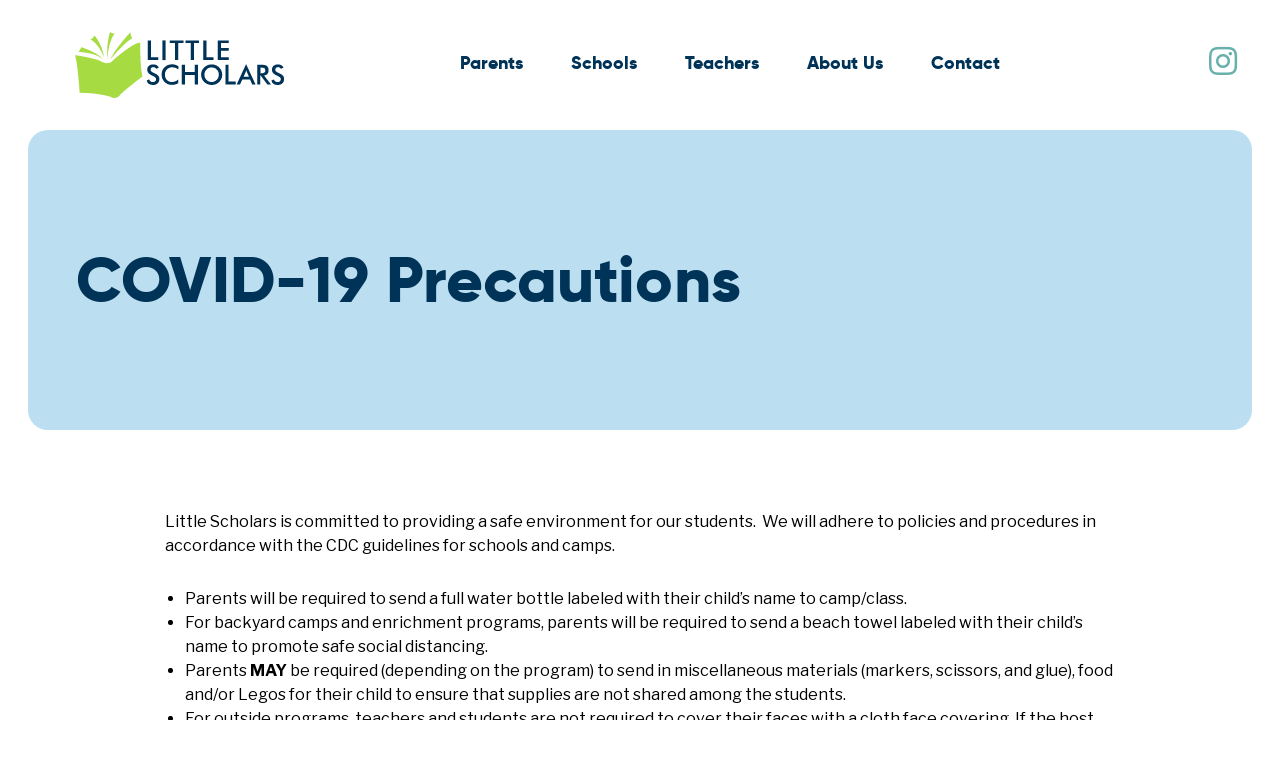

--- FILE ---
content_type: text/html; charset=UTF-8
request_url: https://www.littlescholarsllc.com/covid19-precautions/
body_size: 9165
content:
<!DOCTYPE html>
<html lang="en-US" class="no-js">
<head>
	<meta charset="UTF-8">
	<meta name="viewport" content="width=device-width, initial-scale=1, shrink-to-fit=no">
    <meta http-equiv="X-UA-Compatible" content="IE=edge" />
    <link rel="apple-touch-icon" sizes="144x144" href="/apple-touch-icon.png">
	<link rel="icon" type="image/png" sizes="32x32" href="/favicon-32x32.png">
	<link rel="icon" type="image/png" sizes="16x16" href="/favicon-16x16.png">
	<link rel="manifest" href="/site.webmanifest">
	<link rel="mask-icon" href="/safari-pinned-tab.svg" color="#5bbad5">
	<meta name="msapplication-TileColor" content="#ffffff">
	<meta name="theme-color" content="#ffffff">
	<link rel="preconnect" href="https://fonts.googleapis.com">
	<link rel="preconnect" href="https://fonts.gstatic.com" crossorigin>
	<link href="https://fonts.googleapis.com/css2?family=Libre+Franklin:ital,wght@0,300;0,400;0,500;0,700;1,300;1,400;1,700&display=swap" rel="stylesheet">
	<script>document.documentElement.className = document.documentElement.className.replace('no-js', 'js');</script> 
	
<meta name='robots' content='index, follow, max-image-preview:large, max-snippet:-1, max-video-preview:-1' />

	<!-- This site is optimized with the Yoast SEO plugin v26.6 - https://yoast.com/wordpress/plugins/seo/ -->
	<title>COVID-19 Precautions - Little Scholars</title>
	<link rel="canonical" href="https://www.littlescholarsllc.com/covid19-precautions/" />
	<meta property="og:locale" content="en_US" />
	<meta property="og:type" content="article" />
	<meta property="og:title" content="COVID-19 Precautions - Little Scholars" />
	<meta property="og:description" content="Little Scholars is committed to providing a safe environment for our students.&nbsp; We will adhere to policies and procedures in accordance with the CDC guidelines for schools and camps.&nbsp; Parents..." />
	<meta property="og:url" content="https://www.littlescholarsllc.com/covid19-precautions/" />
	<meta property="og:site_name" content="Little Scholars" />
	<meta property="article:publisher" content="https://www.facebook.com/LittleScholarsLLC" />
	<meta property="article:modified_time" content="2022-05-18T17:31:52+00:00" />
	<meta name="twitter:label1" content="Est. reading time" />
	<meta name="twitter:data1" content="3 minutes" />
	<script type="application/ld+json" class="yoast-schema-graph">{"@context":"https://schema.org","@graph":[{"@type":"WebPage","@id":"https://www.littlescholarsllc.com/covid19-precautions/","url":"https://www.littlescholarsllc.com/covid19-precautions/","name":"COVID-19 Precautions - Little Scholars","isPartOf":{"@id":"https://www.littlescholarsllc.com/#website"},"datePublished":"2020-05-29T14:08:52+00:00","dateModified":"2022-05-18T17:31:52+00:00","breadcrumb":{"@id":"https://www.littlescholarsllc.com/covid19-precautions/#breadcrumb"},"inLanguage":"en-US","potentialAction":[{"@type":"ReadAction","target":["https://www.littlescholarsllc.com/covid19-precautions/"]}]},{"@type":"BreadcrumbList","@id":"https://www.littlescholarsllc.com/covid19-precautions/#breadcrumb","itemListElement":[{"@type":"ListItem","position":1,"name":"Home","item":"https://www.littlescholarsllc.com/"},{"@type":"ListItem","position":2,"name":"COVID-19 Precautions"}]},{"@type":"WebSite","@id":"https://www.littlescholarsllc.com/#website","url":"https://www.littlescholarsllc.com/","name":"Little Scholars","description":"Preparing, Developing and Enriching Children","publisher":{"@id":"https://www.littlescholarsllc.com/#organization"},"potentialAction":[{"@type":"SearchAction","target":{"@type":"EntryPoint","urlTemplate":"https://www.littlescholarsllc.com/?s={search_term_string}"},"query-input":{"@type":"PropertyValueSpecification","valueRequired":true,"valueName":"search_term_string"}}],"inLanguage":"en-US"},{"@type":"Organization","@id":"https://www.littlescholarsllc.com/#organization","name":"Little Scholars","url":"https://www.littlescholarsllc.com/","logo":{"@type":"ImageObject","inLanguage":"en-US","@id":"https://www.littlescholarsllc.com/#/schema/logo/image/","url":"https://littlescholarsllc.com/wp-content/uploads/2022/05/logo.svg","contentUrl":"https://littlescholarsllc.com/wp-content/uploads/2022/05/logo.svg","width":210,"height":66,"caption":"Little Scholars"},"image":{"@id":"https://www.littlescholarsllc.com/#/schema/logo/image/"},"sameAs":["https://www.facebook.com/LittleScholarsLLC","https://x.com/LScholarsLLC","https://www.instagram.com/littlescholarsllc/"]}]}</script>
	<!-- / Yoast SEO plugin. -->


<link rel='dns-prefetch' href='//www.littlescholarsllc.com' />
<link rel='dns-prefetch' href='//unpkg.com' />
<link rel='dns-prefetch' href='//cdnjs.cloudflare.com' />
<link rel="alternate" type="application/rss+xml" title="Little Scholars &raquo; Feed" href="https://www.littlescholarsllc.com/feed/" />
<link rel="alternate" type="application/rss+xml" title="Little Scholars &raquo; Comments Feed" href="https://www.littlescholarsllc.com/comments/feed/" />
<link rel="alternate" title="oEmbed (JSON)" type="application/json+oembed" href="https://www.littlescholarsllc.com/wp-json/oembed/1.0/embed?url=https%3A%2F%2Fwww.littlescholarsllc.com%2Fcovid19-precautions%2F" />
<link rel="alternate" title="oEmbed (XML)" type="text/xml+oembed" href="https://www.littlescholarsllc.com/wp-json/oembed/1.0/embed?url=https%3A%2F%2Fwww.littlescholarsllc.com%2Fcovid19-precautions%2F&#038;format=xml" />
<style id='wp-img-auto-sizes-contain-inline-css' type='text/css'>
img:is([sizes=auto i],[sizes^="auto," i]){contain-intrinsic-size:3000px 1500px}
/*# sourceURL=wp-img-auto-sizes-contain-inline-css */
</style>
<style id='wp-emoji-styles-inline-css' type='text/css'>

	img.wp-smiley, img.emoji {
		display: inline !important;
		border: none !important;
		box-shadow: none !important;
		height: 1em !important;
		width: 1em !important;
		margin: 0 0.07em !important;
		vertical-align: -0.1em !important;
		background: none !important;
		padding: 0 !important;
	}
/*# sourceURL=wp-emoji-styles-inline-css */
</style>
<style id='wp-block-library-inline-css' type='text/css'>
:root{--wp-block-synced-color:#7a00df;--wp-block-synced-color--rgb:122,0,223;--wp-bound-block-color:var(--wp-block-synced-color);--wp-editor-canvas-background:#ddd;--wp-admin-theme-color:#007cba;--wp-admin-theme-color--rgb:0,124,186;--wp-admin-theme-color-darker-10:#006ba1;--wp-admin-theme-color-darker-10--rgb:0,107,160.5;--wp-admin-theme-color-darker-20:#005a87;--wp-admin-theme-color-darker-20--rgb:0,90,135;--wp-admin-border-width-focus:2px}@media (min-resolution:192dpi){:root{--wp-admin-border-width-focus:1.5px}}.wp-element-button{cursor:pointer}:root .has-very-light-gray-background-color{background-color:#eee}:root .has-very-dark-gray-background-color{background-color:#313131}:root .has-very-light-gray-color{color:#eee}:root .has-very-dark-gray-color{color:#313131}:root .has-vivid-green-cyan-to-vivid-cyan-blue-gradient-background{background:linear-gradient(135deg,#00d084,#0693e3)}:root .has-purple-crush-gradient-background{background:linear-gradient(135deg,#34e2e4,#4721fb 50%,#ab1dfe)}:root .has-hazy-dawn-gradient-background{background:linear-gradient(135deg,#faaca8,#dad0ec)}:root .has-subdued-olive-gradient-background{background:linear-gradient(135deg,#fafae1,#67a671)}:root .has-atomic-cream-gradient-background{background:linear-gradient(135deg,#fdd79a,#004a59)}:root .has-nightshade-gradient-background{background:linear-gradient(135deg,#330968,#31cdcf)}:root .has-midnight-gradient-background{background:linear-gradient(135deg,#020381,#2874fc)}:root{--wp--preset--font-size--normal:16px;--wp--preset--font-size--huge:42px}.has-regular-font-size{font-size:1em}.has-larger-font-size{font-size:2.625em}.has-normal-font-size{font-size:var(--wp--preset--font-size--normal)}.has-huge-font-size{font-size:var(--wp--preset--font-size--huge)}.has-text-align-center{text-align:center}.has-text-align-left{text-align:left}.has-text-align-right{text-align:right}.has-fit-text{white-space:nowrap!important}#end-resizable-editor-section{display:none}.aligncenter{clear:both}.items-justified-left{justify-content:flex-start}.items-justified-center{justify-content:center}.items-justified-right{justify-content:flex-end}.items-justified-space-between{justify-content:space-between}.screen-reader-text{border:0;clip-path:inset(50%);height:1px;margin:-1px;overflow:hidden;padding:0;position:absolute;width:1px;word-wrap:normal!important}.screen-reader-text:focus{background-color:#ddd;clip-path:none;color:#444;display:block;font-size:1em;height:auto;left:5px;line-height:normal;padding:15px 23px 14px;text-decoration:none;top:5px;width:auto;z-index:100000}html :where(.has-border-color){border-style:solid}html :where([style*=border-top-color]){border-top-style:solid}html :where([style*=border-right-color]){border-right-style:solid}html :where([style*=border-bottom-color]){border-bottom-style:solid}html :where([style*=border-left-color]){border-left-style:solid}html :where([style*=border-width]){border-style:solid}html :where([style*=border-top-width]){border-top-style:solid}html :where([style*=border-right-width]){border-right-style:solid}html :where([style*=border-bottom-width]){border-bottom-style:solid}html :where([style*=border-left-width]){border-left-style:solid}html :where(img[class*=wp-image-]){height:auto;max-width:100%}:where(figure){margin:0 0 1em}html :where(.is-position-sticky){--wp-admin--admin-bar--position-offset:var(--wp-admin--admin-bar--height,0px)}@media screen and (max-width:600px){html :where(.is-position-sticky){--wp-admin--admin-bar--position-offset:0px}}

/*# sourceURL=wp-block-library-inline-css */
</style><style id='global-styles-inline-css' type='text/css'>
:root{--wp--preset--aspect-ratio--square: 1;--wp--preset--aspect-ratio--4-3: 4/3;--wp--preset--aspect-ratio--3-4: 3/4;--wp--preset--aspect-ratio--3-2: 3/2;--wp--preset--aspect-ratio--2-3: 2/3;--wp--preset--aspect-ratio--16-9: 16/9;--wp--preset--aspect-ratio--9-16: 9/16;--wp--preset--color--black: #000000;--wp--preset--color--cyan-bluish-gray: #abb8c3;--wp--preset--color--white: #fff;--wp--preset--color--pale-pink: #f78da7;--wp--preset--color--vivid-red: #cf2e2e;--wp--preset--color--luminous-vivid-orange: #ff6900;--wp--preset--color--luminous-vivid-amber: #fcb900;--wp--preset--color--light-green-cyan: #7bdcb5;--wp--preset--color--vivid-green-cyan: #00d084;--wp--preset--color--pale-cyan-blue: #8ed1fc;--wp--preset--color--vivid-cyan-blue: #0693e3;--wp--preset--color--vivid-purple: #9b51e0;--wp--preset--color--primary: #003358;--wp--preset--color--secondary: #BBDEF0;--wp--preset--color--info: #68B0AB;--wp--preset--color--warning: #F98948;--wp--preset--color--success: #A6DC41;--wp--preset--color--dark: #000000;--wp--preset--gradient--vivid-cyan-blue-to-vivid-purple: linear-gradient(135deg,rgb(6,147,227) 0%,rgb(155,81,224) 100%);--wp--preset--gradient--light-green-cyan-to-vivid-green-cyan: linear-gradient(135deg,rgb(122,220,180) 0%,rgb(0,208,130) 100%);--wp--preset--gradient--luminous-vivid-amber-to-luminous-vivid-orange: linear-gradient(135deg,rgb(252,185,0) 0%,rgb(255,105,0) 100%);--wp--preset--gradient--luminous-vivid-orange-to-vivid-red: linear-gradient(135deg,rgb(255,105,0) 0%,rgb(207,46,46) 100%);--wp--preset--gradient--very-light-gray-to-cyan-bluish-gray: linear-gradient(135deg,rgb(238,238,238) 0%,rgb(169,184,195) 100%);--wp--preset--gradient--cool-to-warm-spectrum: linear-gradient(135deg,rgb(74,234,220) 0%,rgb(151,120,209) 20%,rgb(207,42,186) 40%,rgb(238,44,130) 60%,rgb(251,105,98) 80%,rgb(254,248,76) 100%);--wp--preset--gradient--blush-light-purple: linear-gradient(135deg,rgb(255,206,236) 0%,rgb(152,150,240) 100%);--wp--preset--gradient--blush-bordeaux: linear-gradient(135deg,rgb(254,205,165) 0%,rgb(254,45,45) 50%,rgb(107,0,62) 100%);--wp--preset--gradient--luminous-dusk: linear-gradient(135deg,rgb(255,203,112) 0%,rgb(199,81,192) 50%,rgb(65,88,208) 100%);--wp--preset--gradient--pale-ocean: linear-gradient(135deg,rgb(255,245,203) 0%,rgb(182,227,212) 50%,rgb(51,167,181) 100%);--wp--preset--gradient--electric-grass: linear-gradient(135deg,rgb(202,248,128) 0%,rgb(113,206,126) 100%);--wp--preset--gradient--midnight: linear-gradient(135deg,rgb(2,3,129) 0%,rgb(40,116,252) 100%);--wp--preset--font-size--small: 14px;--wp--preset--font-size--medium: 22px;--wp--preset--font-size--large: 28px;--wp--preset--font-size--x-large: 42px;--wp--preset--font-size--regular: 16px;--wp--preset--font-size--huge: 40px;--wp--preset--spacing--20: 0.44rem;--wp--preset--spacing--30: 0.67rem;--wp--preset--spacing--40: 1rem;--wp--preset--spacing--50: 1.5rem;--wp--preset--spacing--60: 2.25rem;--wp--preset--spacing--70: 3.38rem;--wp--preset--spacing--80: 5.06rem;--wp--preset--shadow--natural: 6px 6px 9px rgba(0, 0, 0, 0.2);--wp--preset--shadow--deep: 12px 12px 50px rgba(0, 0, 0, 0.4);--wp--preset--shadow--sharp: 6px 6px 0px rgba(0, 0, 0, 0.2);--wp--preset--shadow--outlined: 6px 6px 0px -3px rgb(255, 255, 255), 6px 6px rgb(0, 0, 0);--wp--preset--shadow--crisp: 6px 6px 0px rgb(0, 0, 0);}:where(.is-layout-flex){gap: 0.5em;}:where(.is-layout-grid){gap: 0.5em;}body .is-layout-flex{display: flex;}.is-layout-flex{flex-wrap: wrap;align-items: center;}.is-layout-flex > :is(*, div){margin: 0;}body .is-layout-grid{display: grid;}.is-layout-grid > :is(*, div){margin: 0;}:where(.wp-block-columns.is-layout-flex){gap: 2em;}:where(.wp-block-columns.is-layout-grid){gap: 2em;}:where(.wp-block-post-template.is-layout-flex){gap: 1.25em;}:where(.wp-block-post-template.is-layout-grid){gap: 1.25em;}.has-black-color{color: var(--wp--preset--color--black) !important;}.has-cyan-bluish-gray-color{color: var(--wp--preset--color--cyan-bluish-gray) !important;}.has-white-color{color: var(--wp--preset--color--white) !important;}.has-pale-pink-color{color: var(--wp--preset--color--pale-pink) !important;}.has-vivid-red-color{color: var(--wp--preset--color--vivid-red) !important;}.has-luminous-vivid-orange-color{color: var(--wp--preset--color--luminous-vivid-orange) !important;}.has-luminous-vivid-amber-color{color: var(--wp--preset--color--luminous-vivid-amber) !important;}.has-light-green-cyan-color{color: var(--wp--preset--color--light-green-cyan) !important;}.has-vivid-green-cyan-color{color: var(--wp--preset--color--vivid-green-cyan) !important;}.has-pale-cyan-blue-color{color: var(--wp--preset--color--pale-cyan-blue) !important;}.has-vivid-cyan-blue-color{color: var(--wp--preset--color--vivid-cyan-blue) !important;}.has-vivid-purple-color{color: var(--wp--preset--color--vivid-purple) !important;}.has-black-background-color{background-color: var(--wp--preset--color--black) !important;}.has-cyan-bluish-gray-background-color{background-color: var(--wp--preset--color--cyan-bluish-gray) !important;}.has-white-background-color{background-color: var(--wp--preset--color--white) !important;}.has-pale-pink-background-color{background-color: var(--wp--preset--color--pale-pink) !important;}.has-vivid-red-background-color{background-color: var(--wp--preset--color--vivid-red) !important;}.has-luminous-vivid-orange-background-color{background-color: var(--wp--preset--color--luminous-vivid-orange) !important;}.has-luminous-vivid-amber-background-color{background-color: var(--wp--preset--color--luminous-vivid-amber) !important;}.has-light-green-cyan-background-color{background-color: var(--wp--preset--color--light-green-cyan) !important;}.has-vivid-green-cyan-background-color{background-color: var(--wp--preset--color--vivid-green-cyan) !important;}.has-pale-cyan-blue-background-color{background-color: var(--wp--preset--color--pale-cyan-blue) !important;}.has-vivid-cyan-blue-background-color{background-color: var(--wp--preset--color--vivid-cyan-blue) !important;}.has-vivid-purple-background-color{background-color: var(--wp--preset--color--vivid-purple) !important;}.has-black-border-color{border-color: var(--wp--preset--color--black) !important;}.has-cyan-bluish-gray-border-color{border-color: var(--wp--preset--color--cyan-bluish-gray) !important;}.has-white-border-color{border-color: var(--wp--preset--color--white) !important;}.has-pale-pink-border-color{border-color: var(--wp--preset--color--pale-pink) !important;}.has-vivid-red-border-color{border-color: var(--wp--preset--color--vivid-red) !important;}.has-luminous-vivid-orange-border-color{border-color: var(--wp--preset--color--luminous-vivid-orange) !important;}.has-luminous-vivid-amber-border-color{border-color: var(--wp--preset--color--luminous-vivid-amber) !important;}.has-light-green-cyan-border-color{border-color: var(--wp--preset--color--light-green-cyan) !important;}.has-vivid-green-cyan-border-color{border-color: var(--wp--preset--color--vivid-green-cyan) !important;}.has-pale-cyan-blue-border-color{border-color: var(--wp--preset--color--pale-cyan-blue) !important;}.has-vivid-cyan-blue-border-color{border-color: var(--wp--preset--color--vivid-cyan-blue) !important;}.has-vivid-purple-border-color{border-color: var(--wp--preset--color--vivid-purple) !important;}.has-vivid-cyan-blue-to-vivid-purple-gradient-background{background: var(--wp--preset--gradient--vivid-cyan-blue-to-vivid-purple) !important;}.has-light-green-cyan-to-vivid-green-cyan-gradient-background{background: var(--wp--preset--gradient--light-green-cyan-to-vivid-green-cyan) !important;}.has-luminous-vivid-amber-to-luminous-vivid-orange-gradient-background{background: var(--wp--preset--gradient--luminous-vivid-amber-to-luminous-vivid-orange) !important;}.has-luminous-vivid-orange-to-vivid-red-gradient-background{background: var(--wp--preset--gradient--luminous-vivid-orange-to-vivid-red) !important;}.has-very-light-gray-to-cyan-bluish-gray-gradient-background{background: var(--wp--preset--gradient--very-light-gray-to-cyan-bluish-gray) !important;}.has-cool-to-warm-spectrum-gradient-background{background: var(--wp--preset--gradient--cool-to-warm-spectrum) !important;}.has-blush-light-purple-gradient-background{background: var(--wp--preset--gradient--blush-light-purple) !important;}.has-blush-bordeaux-gradient-background{background: var(--wp--preset--gradient--blush-bordeaux) !important;}.has-luminous-dusk-gradient-background{background: var(--wp--preset--gradient--luminous-dusk) !important;}.has-pale-ocean-gradient-background{background: var(--wp--preset--gradient--pale-ocean) !important;}.has-electric-grass-gradient-background{background: var(--wp--preset--gradient--electric-grass) !important;}.has-midnight-gradient-background{background: var(--wp--preset--gradient--midnight) !important;}.has-small-font-size{font-size: var(--wp--preset--font-size--small) !important;}.has-medium-font-size{font-size: var(--wp--preset--font-size--medium) !important;}.has-large-font-size{font-size: var(--wp--preset--font-size--large) !important;}.has-x-large-font-size{font-size: var(--wp--preset--font-size--x-large) !important;}
/*# sourceURL=global-styles-inline-css */
</style>

<style id='classic-theme-styles-inline-css' type='text/css'>
/*! This file is auto-generated */
.wp-block-button__link{color:#fff;background-color:#32373c;border-radius:9999px;box-shadow:none;text-decoration:none;padding:calc(.667em + 2px) calc(1.333em + 2px);font-size:1.125em}.wp-block-file__button{background:#32373c;color:#fff;text-decoration:none}
/*# sourceURL=/wp-includes/css/classic-themes.min.css */
</style>
<link rel='stylesheet' id='ptam-style-css-editor-css' href='https://www.littlescholarsllc.com/wp-content/plugins/post-type-archive-mapping/dist/blockstyles.css?ver=all' type='text/css' media='all' />
<link rel='stylesheet' id='animate-css' href='https://unpkg.com/aos@next/dist/aos.css?ver=637f8890f1bd6314b33a81e65949fad0' type='text/css' media='screen' />
<link rel='stylesheet' id='slick-css' href='https://cdnjs.cloudflare.com/ajax/libs/slick-carousel/1.9.0/slick.min.css?ver=637f8890f1bd6314b33a81e65949fad0' type='text/css' media='screen' />
<link rel='stylesheet' id='fancycss-css' href='https://cdnjs.cloudflare.com/ajax/libs/fancybox/3.5.7/jquery.fancybox.min.css?ver=637f8890f1bd6314b33a81e65949fad0' type='text/css' media='screen' />
<link rel='stylesheet' id='fontawesome-css' href='https://cdnjs.cloudflare.com/ajax/libs/font-awesome/5.12.1/css/all.min.css?ver=2.0.1666110417' type='text/css' media='all' />
<link rel='stylesheet' id='fab-css' href='https://cdnjs.cloudflare.com/ajax/libs/font-awesome/5.12.1/css/brands.min.css?ver=2.0.1666110417' type='text/css' media='all' />
<link rel='stylesheet' id='themecss-css' href='https://www.littlescholarsllc.com/wp-content/themes/scholars22/assets/css/theme.css?ver=2.0.1666110417' type='text/css' media='all' />
<link rel='stylesheet' id='styles-css' href='https://www.littlescholarsllc.com/wp-content/themes/scholars22/style.css?ver=2.0.1666110417' type='text/css' media='all' />
<link rel='stylesheet' id='wp-members-css' href='https://www.littlescholarsllc.com/wp-content/plugins/wp-members/assets/css/forms/generic-no-float.min.css?ver=3.5.5.1' type='text/css' media='all' />
<link rel='stylesheet' id='wp-block-paragraph-css' href='https://www.littlescholarsllc.com/wp-includes/blocks/paragraph/style.min.css?ver=637f8890f1bd6314b33a81e65949fad0' type='text/css' media='all' />
<link rel='stylesheet' id='wp-block-list-css' href='https://www.littlescholarsllc.com/wp-includes/blocks/list/style.min.css?ver=637f8890f1bd6314b33a81e65949fad0' type='text/css' media='all' />
<script type="text/javascript" src="https://www.littlescholarsllc.com/wp-includes/js/jquery/jquery.min.js?ver=3.7.1" id="jquery-core-js"></script>
<script type="text/javascript" src="https://www.littlescholarsllc.com/wp-includes/js/jquery/jquery-migrate.min.js?ver=3.4.1" id="jquery-migrate-js"></script>
<link rel="https://api.w.org/" href="https://www.littlescholarsllc.com/wp-json/" /><link rel="alternate" title="JSON" type="application/json" href="https://www.littlescholarsllc.com/wp-json/wp/v2/pages/271650" /><link rel="EditURI" type="application/rsd+xml" title="RSD" href="https://www.littlescholarsllc.com/xmlrpc.php?rsd" />

<link rel='shortlink' href='https://www.littlescholarsllc.com/?p=271650' />
<script>document.documentElement.className += " js";</script>
<meta name="mobile-web-app-capable" content="yes">
<meta name="apple-mobile-web-app-capable" content="yes">
<meta name="apple-mobile-web-app-title" content="Little Scholars - Preparing, Developing and Enriching Children">
	

</head>

<body class="wp-singular page-template-default page page-id-271650 wp-embed-responsive wp-theme-scholars22">
	


<header id="siteHeader" class="navbar-light">

    <a class="skip-link sr-only sr-only-focusable"  href="#main-content">Skip to content</a>
      
    <nav class="navbar navbar-expand-lg" role="navigation">

        <div class="container">

            	        <a class="navbar-brand" href="https://www.littlescholarsllc.com" title="Little Scholars" rel="home">
                                    <img width="210" height="66" src="https://www.littlescholarsllc.com/wp-content/uploads/2022/05/logo.svg" class="attachment-full size-full" alt="" decoding="async" />                            </a>
                        	
			
			<button class="navbar-toggler d-lg-none" type="button" data-toggle="collapse" data-target="#navbarCollapse" aria-controls="navbarCollapse" aria-expanded="false" aria-label="Toggle Navigation">
				<span class="navbar-toggler-icon"></span>
				<span class="close-icon">&times;</span>
			</button>

        	<div id="navbarCollapse" class="navbar-collapse collapse">
            
	            <div id="primaryNav" class="mainnav"><ul id="main-menu" class="navbar-nav"><li itemscope="itemscope" itemtype="https://www.schema.org/SiteNavigationElement" role="menuitem" id="menu-item-273270" class="menu-item menu-item-type-post_type menu-item-object-page menu-item-has-children dropdown menu-item-273270 nav-item"><a title="Parents" href="https://www.littlescholarsllc.com/parents/" aria-haspopup="true" aria-expanded="false" class="nav-link" id="menu-item-dropdown-273270">Parents</a>
<ul class="dropdown-menu" aria-labelledby="menu-item-dropdown-273270" role="menu">
	<li itemscope="itemscope" itemtype="https://www.schema.org/SiteNavigationElement" role="menuitem" id="menu-item-260626" class="menu-item menu-item-type-post_type menu-item-object-page menu-item-260626 nav-item"><a title="Enrichment Programs" href="https://www.littlescholarsllc.com/parents/enrichment-programs/" class="dropdown-item">Enrichment Programs</a></li>
	<li itemscope="itemscope" itemtype="https://www.schema.org/SiteNavigationElement" role="menuitem" id="menu-item-65" class="menu-item menu-item-type-post_type menu-item-object-page menu-item-65 nav-item"><a title="Summer Camps" href="https://www.littlescholarsllc.com/parents/summer-camps/" class="dropdown-item">Summer Camps</a></li>
	<li itemscope="itemscope" itemtype="https://www.schema.org/SiteNavigationElement" role="menuitem" id="menu-item-273271" class="menu-item menu-item-type-post_type menu-item-object-page menu-item-273271 nav-item"><a title="FAQ" href="https://www.littlescholarsllc.com/parents/faq/" class="dropdown-item">FAQ</a></li>
	<li itemscope="itemscope" itemtype="https://www.schema.org/SiteNavigationElement" role="menuitem" id="menu-item-273272" class="menu-item menu-item-type-post_type menu-item-object-page menu-item-273272 nav-item"><a title="Resources" href="https://www.littlescholarsllc.com/parents/resources/" class="dropdown-item">Resources</a></li>
	<li itemscope="itemscope" itemtype="https://www.schema.org/SiteNavigationElement" role="menuitem" id="menu-item-273324" class="menu-item menu-item-type-post_type menu-item-object-page menu-item-273324 nav-item"><a title="Contact Us" href="https://www.littlescholarsllc.com/parents/contact-us/" class="dropdown-item">Contact Us</a></li>
</ul>
</li>
<li itemscope="itemscope" itemtype="https://www.schema.org/SiteNavigationElement" role="menuitem" id="menu-item-273307" class="menu-item menu-item-type-post_type menu-item-object-page menu-item-has-children dropdown menu-item-273307 nav-item"><a title="Schools" href="https://www.littlescholarsllc.com/schools/" aria-haspopup="true" aria-expanded="false" class="nav-link" id="menu-item-dropdown-273307">Schools</a>
<ul class="dropdown-menu" aria-labelledby="menu-item-dropdown-273307" role="menu">
	<li itemscope="itemscope" itemtype="https://www.schema.org/SiteNavigationElement" role="menuitem" id="menu-item-273308" class="menu-item menu-item-type-post_type menu-item-object-page menu-item-273308 nav-item"><a title="Enrichment Programs" href="https://www.littlescholarsllc.com/schools/enrichment-programs/" class="dropdown-item">Enrichment Programs</a></li>
	<li itemscope="itemscope" itemtype="https://www.schema.org/SiteNavigationElement" role="menuitem" id="menu-item-273309" class="menu-item menu-item-type-post_type menu-item-object-page menu-item-273309 nav-item"><a title="Total Program Management" href="https://www.littlescholarsllc.com/schools/total-program-management/" class="dropdown-item">Total Program Management</a></li>
	<li itemscope="itemscope" itemtype="https://www.schema.org/SiteNavigationElement" role="menuitem" id="menu-item-273310" class="menu-item menu-item-type-post_type menu-item-object-page menu-item-273310 nav-item"><a title="Summer Camps" href="https://www.littlescholarsllc.com/schools/summer-camps/" class="dropdown-item">Summer Camps</a></li>
	<li itemscope="itemscope" itemtype="https://www.schema.org/SiteNavigationElement" role="menuitem" id="menu-item-264924" class="menu-item menu-item-type-post_type menu-item-object-page menu-item-264924 nav-item"><a title="Tutoring" href="https://www.littlescholarsllc.com/schools/tutoring/" class="dropdown-item">Tutoring</a></li>
	<li itemscope="itemscope" itemtype="https://www.schema.org/SiteNavigationElement" role="menuitem" id="menu-item-273311" class="menu-item menu-item-type-post_type menu-item-object-page menu-item-273311 nav-item"><a title="Whole District / Grant Funded Programs" href="https://www.littlescholarsllc.com/schools/grant-funded-programs/" class="dropdown-item">Whole District / Grant Funded Programs</a></li>
	<li itemscope="itemscope" itemtype="https://www.schema.org/SiteNavigationElement" role="menuitem" id="menu-item-273312" class="menu-item menu-item-type-post_type menu-item-object-page menu-item-273312 nav-item"><a title="Case Studies" href="https://www.littlescholarsllc.com/schools/case-studies/" class="dropdown-item">Case Studies</a></li>
	<li itemscope="itemscope" itemtype="https://www.schema.org/SiteNavigationElement" role="menuitem" id="menu-item-273897" class="menu-item menu-item-type-post_type menu-item-object-page menu-item-273897 nav-item"><a title="FAQ" href="https://www.littlescholarsllc.com/schools/faq/" class="dropdown-item">FAQ</a></li>
	<li itemscope="itemscope" itemtype="https://www.schema.org/SiteNavigationElement" role="menuitem" id="menu-item-273323" class="menu-item menu-item-type-post_type menu-item-object-page menu-item-273323 nav-item"><a title="Contact Us" href="https://www.littlescholarsllc.com/schools/contact-us/" class="dropdown-item">Contact Us</a></li>
</ul>
</li>
<li itemscope="itemscope" itemtype="https://www.schema.org/SiteNavigationElement" role="menuitem" id="menu-item-273313" class="menu-item menu-item-type-post_type menu-item-object-page menu-item-has-children dropdown menu-item-273313 nav-item"><a title="Teachers" href="https://www.littlescholarsllc.com/teachers/" aria-haspopup="true" aria-expanded="false" class="nav-link" id="menu-item-dropdown-273313">Teachers</a>
<ul class="dropdown-menu" aria-labelledby="menu-item-dropdown-273313" role="menu">
	<li itemscope="itemscope" itemtype="https://www.schema.org/SiteNavigationElement" role="menuitem" id="menu-item-273314" class="menu-item menu-item-type-post_type menu-item-object-page menu-item-273314 nav-item"><a title="Submit Your Resume" href="https://www.littlescholarsllc.com/teachers/apply/" class="dropdown-item">Submit Your Resume</a></li>
	<li itemscope="itemscope" itemtype="https://www.schema.org/SiteNavigationElement" role="menuitem" id="menu-item-273756" class="menu-item menu-item-type-post_type menu-item-object-page menu-item-273756 nav-item"><a title="Teacher Referrals" href="https://www.littlescholarsllc.com/teachers/teacher-referrals/" class="dropdown-item">Teacher Referrals</a></li>
	<li itemscope="itemscope" itemtype="https://www.schema.org/SiteNavigationElement" role="menuitem" id="menu-item-273315" class="menu-item menu-item-type-post_type menu-item-object-page menu-item-273315 nav-item"><a title="FAQ" href="https://www.littlescholarsllc.com/teachers/faq/" class="dropdown-item">FAQ</a></li>
	<li itemscope="itemscope" itemtype="https://www.schema.org/SiteNavigationElement" role="menuitem" id="menu-item-273316" class="menu-item menu-item-type-post_type menu-item-object-page menu-item-273316 nav-item"><a title="Contact Us" href="https://www.littlescholarsllc.com/teachers/contact-us/" class="dropdown-item">Contact Us</a></li>
	<li itemscope="itemscope" itemtype="https://www.schema.org/SiteNavigationElement" role="menuitem" id="menu-item-273317" class="menu-item menu-item-type-post_type menu-item-object-page menu-item-273317 nav-item"><a title="Teacher Portal" href="https://www.littlescholarsllc.com/teachers/portal/" class="dropdown-item">Teacher Portal</a></li>
</ul>
</li>
<li itemscope="itemscope" itemtype="https://www.schema.org/SiteNavigationElement" role="menuitem" id="menu-item-273318" class="menu-item menu-item-type-post_type menu-item-object-page menu-item-has-children dropdown menu-item-273318 nav-item"><a title="About Us" href="https://www.littlescholarsllc.com/about-us/" aria-haspopup="true" aria-expanded="false" class="nav-link" id="menu-item-dropdown-273318">About Us</a>
<ul class="dropdown-menu" aria-labelledby="menu-item-dropdown-273318" role="menu">
	<li itemscope="itemscope" itemtype="https://www.schema.org/SiteNavigationElement" role="menuitem" id="menu-item-273319" class="menu-item menu-item-type-post_type menu-item-object-page menu-item-273319 nav-item"><a title="Our Team" href="https://www.littlescholarsllc.com/about-us/our-team/" class="dropdown-item">Our Team</a></li>
	<li itemscope="itemscope" itemtype="https://www.schema.org/SiteNavigationElement" role="menuitem" id="menu-item-273320" class="menu-item menu-item-type-post_type menu-item-object-page menu-item-273320 nav-item"><a title="Core Values" href="https://www.littlescholarsllc.com/about-us/core-values/" class="dropdown-item">Core Values</a></li>
	<li itemscope="itemscope" itemtype="https://www.schema.org/SiteNavigationElement" role="menuitem" id="menu-item-277067" class="menu-item menu-item-type-post_type menu-item-object-page menu-item-277067 nav-item"><a title="Careers" href="https://www.littlescholarsllc.com/about-us/open-positions-at-little-scholars/" class="dropdown-item">Careers</a></li>
</ul>
</li>
<li itemscope="itemscope" itemtype="https://www.schema.org/SiteNavigationElement" role="menuitem" id="menu-item-273322" class="menu-item menu-item-type-post_type menu-item-object-page menu-item-273322 nav-item"><a title="Contact" href="https://www.littlescholarsllc.com/contact-us/" class="nav-link">Contact</a></li>
</ul></div>
				
<ul class="social-list list-inline">

                             <li class="">
            <a class="social" target="_blank" title="Follow us on Instagram" aria-label="Follow us on Instagram" href="https://www.instagram.com/littlescholarsllc/"> <i class="fab fa-instagram" aria-hidden="true"></i></a>
        </li>
        </ul>

			</div>
			
			
		</div>
		
	</nav>

</header>

<div id="wrapper">
<main id="main" role="main">
	
    
        	

<div id="hero" class="no-img ">

	<div class="container" data-aos="fade">

		<div class="hero-content">

			<div class="hero-headline ">

									
					
					<h1 class="page-headline">
						COVID-19 Precautions					</h1>
			
							
			</div>

			
		</div>

	</div>
	 
</div>


        <section id="main-content">

            <div class="container container-small">

                
 <article class="post-271650 page type-page status-publish hentry" id="post-271650">

	<div class="entry-content">

		
<p>Little Scholars is committed to providing a safe environment for our students.&nbsp; We will adhere to policies and procedures in accordance with the CDC guidelines for schools and camps.&nbsp;</p>



<ul class="wp-block-list"><li>Parents will be required to send a full water bottle labeled with their child’s name to camp/class.</li><li>For backyard camps and enrichment programs, parents will be required to send a beach towel labeled with their child’s name to promote safe social distancing. </li><li>Parents <strong>MAY </strong>be required (depending on the program) to send in miscellaneous materials (markers, scissors, and glue), food and/or Legos for their child to ensure that supplies are not shared among the students. </li><li>For outside programs, teachers and students are not required to cover their faces with a cloth face covering. If the host prefers our teacher to wear a mask, Little Scholars&#8217; teacher will comply with this request.  If the host wants the children to wear masks during the camp/class, parents will be required to send a face covering with their child each day.  Masks for children will not be provided by Little Scholars. </li><li>For small group programs in a family&#8217;s home, the host family will dictate the mandates for face coverings.  Masks will not be provided by Little Scholars.</li><li>Teachers and students will be required to wear a face-covering while moving around the Little Scholars building.  Masks will not be provided by Little Scholars.  </li><li>Teachers will wear a mask while they are in your home.  </li><li>Parents will be required to take their child’s temperature each day as a part of an ‘honor system&#8217; for programs outside of the Little Scholars&#8217; building.  Little Scholars will take the temperature before entering our building.</li><li>Parents will be required to keep children with a fever and/or who are exhibiting any COVID-19 symptoms at home.</li><li>Little Scholars will review, teach, and reinforce keeping hands clean and covering coughs and sneezes among children and teachers.</li><li>Little Scholars will remind teachers not to touch their faces or the face-covering and instruct them on the proper use, removal, and washing of cloth face coverings.</li><li>Little Scholars will provide teachers with hand sanitizer and a cleaning solution.</li><li>Little Scholars will encourage safe space seating at least six feet apart. </li><li>Little Scholars will limit direct contact with parents as much as possible at arrival and drop-off.</li><li>Little Scholars will keep each child’s belongings separated from others’ and in different areas.</li><li>Little Scholars will avoid sharing toys, books, and other games or learning aids.</li><li>Little Scholars will train all teachers and staff in the above safety actions.</li><li>Little Scholars will designate a staff person to be responsible for responding to COVID-19 concerns.</li><li>Teachers will not be allowed to teach if they have a fever or displaying COVID-19 symptoms.</li><li>Little Scholars will ensure that high-touch surfaces are routinely sanitized, and that contact is limited. Additionally, we have a nightly cleaning crew that will be coming in.</li><li>If an individual experiences symptoms, they will be immediately separated from all other students and staff and sent home. They will be asked to quarantine until they receive test results. All parents will be notified and asked to be aware of any changes in their children.</li><li>If a student or teacher tests positive for COVID-19, parents will be immediately notified and children will be sent home. If an individual tests positive, they will be required to quarantine for two weeks and receive two negative tests before returning to the program.</li></ul>
	
		
	</div>

</article>
            </div>

        </section>

    		
</main>



<footer id="siteFooter">

	<div class="container">

		<div class="footer-top row">

			<div class="col-lg-3">
								
				<p>
					<a class="navbar-brand" href="https://www.littlescholarsllc.com" title="Little Scholars" rel="home">
					<img width="210" height="66" src="https://www.littlescholarsllc.com/wp-content/uploads/2022/05/logo.svg" class="attachment-full size-full" alt="" decoding="async" loading="lazy" />					</a>
				</p>
			</div>
				
			<div class="col-md-9 col-lg-6">
		
				<div id="footerNav" class="mainnav"><ul id="main-menu" class=""><li class="menu-item menu-item-type-post_type menu-item-object-page menu-item-273270"><a href="https://www.littlescholarsllc.com/parents/">Parents</a></li>
<li class="menu-item menu-item-type-post_type menu-item-object-page menu-item-273307"><a href="https://www.littlescholarsllc.com/schools/">Schools</a></li>
<li class="menu-item menu-item-type-post_type menu-item-object-page menu-item-273313"><a href="https://www.littlescholarsllc.com/teachers/">Teachers</a></li>
<li class="menu-item menu-item-type-post_type menu-item-object-page menu-item-273318"><a href="https://www.littlescholarsllc.com/about-us/">About Us</a></li>
<li class="menu-item menu-item-type-post_type menu-item-object-page menu-item-273322"><a href="https://www.littlescholarsllc.com/contact-us/">Contact</a></li>
</ul></div>			
			</div>

			<div class="col-md-3">

				
<ul class="social-list list-inline">

                             <li class="">
            <a class="social" target="_blank" title="Follow us on Instagram" aria-label="Follow us on Instagram" href="https://www.instagram.com/littlescholarsllc/"> <i class="fab fa-instagram" aria-hidden="true"></i></a>
        </li>
        </ul>
			
				<div class="footer-contact">

					<a href="mailto:info@littlescholarsllc.com" itemprop="email">info@littlescholarsllc.com</a>
				</div>

			</div>

		</div>

		<div class="footer-legal">

			<span>&copy; 2026 covid19-precautions. All Rights Reserved.</span>

		</div>

	</div>

</footer>

</div><!--/wrapper-->


<script type="speculationrules">
{"prefetch":[{"source":"document","where":{"and":[{"href_matches":"/*"},{"not":{"href_matches":["/wp-*.php","/wp-admin/*","/wp-content/uploads/*","/wp-content/*","/wp-content/plugins/*","/wp-content/themes/scholars22/*","/*\\?(.+)"]}},{"not":{"selector_matches":"a[rel~=\"nofollow\"]"}},{"not":{"selector_matches":".no-prefetch, .no-prefetch a"}}]},"eagerness":"conservative"}]}
</script>
<script type="text/javascript" src="https://www.littlescholarsllc.com/wp-content/themes/scholars22/assets/js/bootstrap.js?ver=637f8890f1bd6314b33a81e65949fad0" id="bootstrap-js"></script>
<script type="text/javascript" src="https://unpkg.com/aos@next/dist/aos.js?ver=637f8890f1bd6314b33a81e65949fad0" id="aos-js"></script>
<script type="text/javascript" src="https://cdnjs.cloudflare.com/ajax/libs/slick-carousel/1.9.0/slick.min.js?ver=637f8890f1bd6314b33a81e65949fad0" id="slickjs-js"></script>
<script type="text/javascript" src="https://cdnjs.cloudflare.com/ajax/libs/fancybox/3.5.7/jquery.fancybox.min.js?ver=637f8890f1bd6314b33a81e65949fad0" id="fancy-js"></script>
<script type="text/javascript" src="https://cdnjs.cloudflare.com/ajax/libs/rellax/1.9.1/rellax.min.js?ver=637f8890f1bd6314b33a81e65949fad0" id="rellax-js"></script>
<script type="text/javascript" src="https://www.littlescholarsllc.com/wp-content/themes/scholars22/assets/js/theme.js?ver=2.0.1665505170" id="themejs-js"></script>
<script id="wp-emoji-settings" type="application/json">
{"baseUrl":"https://s.w.org/images/core/emoji/17.0.2/72x72/","ext":".png","svgUrl":"https://s.w.org/images/core/emoji/17.0.2/svg/","svgExt":".svg","source":{"concatemoji":"https://www.littlescholarsllc.com/wp-includes/js/wp-emoji-release.min.js?ver=637f8890f1bd6314b33a81e65949fad0"}}
</script>
<script type="module">
/* <![CDATA[ */
/*! This file is auto-generated */
const a=JSON.parse(document.getElementById("wp-emoji-settings").textContent),o=(window._wpemojiSettings=a,"wpEmojiSettingsSupports"),s=["flag","emoji"];function i(e){try{var t={supportTests:e,timestamp:(new Date).valueOf()};sessionStorage.setItem(o,JSON.stringify(t))}catch(e){}}function c(e,t,n){e.clearRect(0,0,e.canvas.width,e.canvas.height),e.fillText(t,0,0);t=new Uint32Array(e.getImageData(0,0,e.canvas.width,e.canvas.height).data);e.clearRect(0,0,e.canvas.width,e.canvas.height),e.fillText(n,0,0);const a=new Uint32Array(e.getImageData(0,0,e.canvas.width,e.canvas.height).data);return t.every((e,t)=>e===a[t])}function p(e,t){e.clearRect(0,0,e.canvas.width,e.canvas.height),e.fillText(t,0,0);var n=e.getImageData(16,16,1,1);for(let e=0;e<n.data.length;e++)if(0!==n.data[e])return!1;return!0}function u(e,t,n,a){switch(t){case"flag":return n(e,"\ud83c\udff3\ufe0f\u200d\u26a7\ufe0f","\ud83c\udff3\ufe0f\u200b\u26a7\ufe0f")?!1:!n(e,"\ud83c\udde8\ud83c\uddf6","\ud83c\udde8\u200b\ud83c\uddf6")&&!n(e,"\ud83c\udff4\udb40\udc67\udb40\udc62\udb40\udc65\udb40\udc6e\udb40\udc67\udb40\udc7f","\ud83c\udff4\u200b\udb40\udc67\u200b\udb40\udc62\u200b\udb40\udc65\u200b\udb40\udc6e\u200b\udb40\udc67\u200b\udb40\udc7f");case"emoji":return!a(e,"\ud83e\u1fac8")}return!1}function f(e,t,n,a){let r;const o=(r="undefined"!=typeof WorkerGlobalScope&&self instanceof WorkerGlobalScope?new OffscreenCanvas(300,150):document.createElement("canvas")).getContext("2d",{willReadFrequently:!0}),s=(o.textBaseline="top",o.font="600 32px Arial",{});return e.forEach(e=>{s[e]=t(o,e,n,a)}),s}function r(e){var t=document.createElement("script");t.src=e,t.defer=!0,document.head.appendChild(t)}a.supports={everything:!0,everythingExceptFlag:!0},new Promise(t=>{let n=function(){try{var e=JSON.parse(sessionStorage.getItem(o));if("object"==typeof e&&"number"==typeof e.timestamp&&(new Date).valueOf()<e.timestamp+604800&&"object"==typeof e.supportTests)return e.supportTests}catch(e){}return null}();if(!n){if("undefined"!=typeof Worker&&"undefined"!=typeof OffscreenCanvas&&"undefined"!=typeof URL&&URL.createObjectURL&&"undefined"!=typeof Blob)try{var e="postMessage("+f.toString()+"("+[JSON.stringify(s),u.toString(),c.toString(),p.toString()].join(",")+"));",a=new Blob([e],{type:"text/javascript"});const r=new Worker(URL.createObjectURL(a),{name:"wpTestEmojiSupports"});return void(r.onmessage=e=>{i(n=e.data),r.terminate(),t(n)})}catch(e){}i(n=f(s,u,c,p))}t(n)}).then(e=>{for(const n in e)a.supports[n]=e[n],a.supports.everything=a.supports.everything&&a.supports[n],"flag"!==n&&(a.supports.everythingExceptFlag=a.supports.everythingExceptFlag&&a.supports[n]);var t;a.supports.everythingExceptFlag=a.supports.everythingExceptFlag&&!a.supports.flag,a.supports.everything||((t=a.source||{}).concatemoji?r(t.concatemoji):t.wpemoji&&t.twemoji&&(r(t.twemoji),r(t.wpemoji)))});
//# sourceURL=https://www.littlescholarsllc.com/wp-includes/js/wp-emoji-loader.min.js
/* ]]> */
</script>


</body>

</html>



--- FILE ---
content_type: application/javascript; charset=UTF-8
request_url: https://www.littlescholarsllc.com/wp-content/themes/scholars22/assets/js/theme.js?ver=2.0.1665505170
body_size: 2487
content:
jQuery(document).ready(function($){


// sticky nav
$(function() {
      var header = $("body");
      $(window).scroll(function() {
          var scroll = $(window).scrollTop();

          if (scroll >= 250) {
              header.addClass("nav-stick");
          } else {
              header.removeClass("nav-stick");
          }
      });
   // }
});




/* ============================================================= SLIDER */


$('.hero-text').slick({
  dots: true,
  arrows:false,
  infinite: true,
  speed: 1000,
  slidesToShow: 1,
  adaptiveHeight:false,
  focusOnSelect: true,
  autoplay:true,
  autoplaySpeed:3000,
  fade:true,
  asNavFor: '.hero-images'
});

$('.hero-images').slick({
  slidesToShow: 1,
  slidesToScroll: 1,
  infinite: true,
  speed: 1000,
  adaptiveHeight:false,
  autoplay:true,
  autoplaySpeed:3000,
  arrows: false,
  dots:false,
  fade: false,
});

 

$('.slides').slick({
    dots: true,
    arrows:false,
    infinite: true,
    speed: 900,
    slidesToShow: 1,
    adaptiveHeight: true,
    autoplay:true,
	  focusOnSelect: true
}); 

$('.quote-slider').slick({
  dots: true,
  arrows:false,
  infinite: true,
  speed: 900,
  slidesToShow: 1,
  adaptiveHeight: false,
  focusOnSelect: true,
  pauseOnHover:true,
  autoplay:true,
  autoplaySpeed: 6000,
  responsive: [
    {
      breakpoint: 767,
      settings: {
        adaptiveHeight:true
      }
    }
  ]
}); 

$('.carousel').slick({
	slidesToShow: 4,
	slidesToScroll: 4,
	fade:false,
	arrows: true,
	dots: false,
	pauseOnHover:false,
	autoplay:false,
	autoplaySpeed:5000,
	speed:800,
	infinite: false,
	responsive: [
    {
      breakpoint: 991,
      settings: {
        slidesToShow: 3,
        slidesToScroll: 3
      }
    },
    {
      breakpoint: 480,
      settings: {
        slidesToShow: 2,
        slidesToScroll: 2
      }
    }
  ]
});

/* ============================================================= FANCYBOX */

// make all image links open in a popup

$('a[href*="jpg"],a[href*="png"]').each(function() {
  $(this).addClass('imagepop');
});

// image popup
$('.imagepop').each(function() {
  $caption = $(this).next('figcaption').text();
  $(this).attr('data-caption', $caption);
});

$('.imagepop a, .imagepop').fancybox({
});


// make all video links open in a popup
$('a[href*="youtube"]:not(.social),a[href*="vimeo"]:not(.social)').each(function() {
  $(this).addClass('popvideo');
});

// CLOSE YOUTUBE VIDEOS ON END
function onPlayerReady(event) {
  event.target.playVideo();
}
function onPlayerStateChange(event) {
  if (event.data === 0) {
      $.fancybox.close();
  }
}

// video popup
$('.popvideo a, .popvideo').fancybox({
  youtube : {
      //controls : 0,
      showinfo : 0
  },
  // close youtube video on end
  afterShow: function () {
      var id = $.fancybox.getInstance().current.$iframe.attr('id');
      var player = new YT.Player(id, {
          events: {
              onReady: onPlayerReady,
              onStateChange: onPlayerStateChange
          }
      });
  },
});



/* ============================================================= ANIMATE ON SCROLL */

/*
$('.wp-block-group, .wp-block-columns').attr('data-aos', 'fade-up'); 
$('.animate').attr('data-aos', 'zoom-in');
$('.wp-block-media-text:not(.is-image-fill) .wp-block-media-text__media').attr('data-aos', 'fade-up');
$('.wp-block-media-text:not(.is-image-fill) .wp-block-media-text__content').attr( { 'data-aos':"fade-up", 'data-aos-delay' :"400" } );
*/

  AOS.init({
    disable: 'mobile', // 'phone', 'tablet', 'mobile'
    offset: 20,
    duration: 1200,
    once:true,
    mirror:false
  });


  var rellax = new Rellax('.wave-bg', {
    speed:1.5,
    center:true
  });

  var rellax = new Rellax('.wave.overlap-bottom', {
    speed:1.25,
    center:true
  });

  var rellax = new Rellax('.wave.overlap-top', {
    speed:-1.5,
    center:true
  });

  var rellax = new Rellax('.rellax', {
    speed:1.15
  });


  var rellax = new Rellax('#main .cta.cta-box:last-child .cta-wrap', {
    speed:2,
    center:true
  });


  var rellax = new Rellax('#main .testimonial:last-child .testimonial-inner', {
    speed:2,
    center:true
  });



 


  /* counter */

  $('.count').each(function () {
	  
	  $(this).wrapInner( "<span class='count-me'></span>");	
	    
   /* // wrap the numbers only in a span tag
    var modifiedText = $(this).html().replace(/\d+/g, '<span class="count-me">$&</span>');
    $(this).html(modifiedText);
  */
  });

  
// check if element is in viewport
if( $('.counter').length ){

$(window).on('scroll',function() {
  if (checkVisible($('.counter'))) {
      
    $('.count').css('opacity','1');

    $('.count-me').each(function () {

          $(this).prop('Counter',0).animate({
            Counter: $(this).text()
        }, {
            duration: 800,
            easing: 'swing',
            step: function (now) {
                now = Number(Math.ceil(now)).toLocaleString('en');
                $(this).text(now);
            }
          });

    });

      $(window).off('scroll');
  } else {
      // do nothing
  }
});

function checkVisible( elm, eval ) {
  eval = eval || "object visible";
  var viewportHeight = $(window).height(), // Viewport Height
      scrolltop = $(window).scrollTop(), // Scroll Top
      y = $(elm).offset().top,
      elementHeight = $(elm).height();   
  
  if (eval == "object visible") return ((y < (viewportHeight + scrolltop)) && (y > (scrolltop - elementHeight)));
  if (eval == "above") return ((y < (viewportHeight + scrolltop)));
}

}

 



/* ============================================================= SMOOTH SCROLL */

var hash = window.location.hash;

if(hash) {
	
	$hash = $(hash);

	setTimeout(function(){
	  	var offset = $(hash).offset();
		var scrollto = offset.top - 120; // minus fixed header height
		$('html, body').animate({scrollTop:scrollto}, 0);  
		
	}, 100);
}
	  
$('a[href*=#]:not([href=#])').click(function() {
    if (location.pathname.replace(/^\//,'') == this.pathname.replace(/^\//,'') 
        || location.hostname == this.hostname) {
 
        var target = $(this.hash);
		console.log("target= " + target);
        target = target.length ? target : $('[name=' + this.hash.slice(1) +']');
		console.log(target);
           if (target.length) {
             $('html,body').animate({
                 scrollTop: (target.offset().top - 120) /*offset due to floating header*/
            }, 600);
            return false;
        }
    }
});



// open accordion on load
// check the url hash when we first load the page
if (window.location.hash != "") {
  $(window.location.hash).collapse("show");
}

$('.team-grid').on('shown.bs.collapse', function (e) {
  var $panel = $(this).closest('.team-wrap');
  $('html,body').animate({
      scrollTop: $panel.offset().top - 120
  }, 900); 
}); 

/* =======================  FIX HOVER/TAP ISSUE ON MENU LINKS ON ANDROID TOUCHSCREENS */

  // see whether device supports touch events (a bit simplistic, but...)
  var hasTouch = ("ontouchstart" in window);
 // var iOS5 = /iPad|iPod|iPhone/.test(navigator.platform) && "matchMedia" in window;

  // hook touch events for drop-down menus
  // NB: if has touch events, then has standards event handling too
  // but we don't want to run this code on iOS5+
  if (hasTouch && document.querySelectorAll /* && !iOS5*/) {
    var i, len, element,
        dropdowns = document.querySelectorAll("#siteHeader li.menu-item-has-children > a");

    function menuTouch(event) {
      // toggle flag for preventing click for this link
      var i, len, noclick = !(this.dataNoclick);

      // reset flag on all links
      for (i = 0, len = dropdowns.length; i < len; ++i) {
        dropdowns[i].dataNoclick = false;
      }

      // set new flag value and focus on dropdown menu
      this.dataNoclick = noclick;
      this.focus();
    }

    function menuClick(event) {
      // if click isn't wanted, prevent it
      if (this.dataNoclick) {
        event.preventDefault();
      }
    }
    for (i = 0, len = dropdowns.length; i < len; ++i) {
      element = dropdowns[i];
      element.dataNoclick = false;
      element.addEventListener("touchstart", menuTouch, false);
      element.addEventListener("click", menuClick, false);
    }
  }

});

--- FILE ---
content_type: image/svg+xml
request_url: https://www.littlescholarsllc.com/wp-content/themes/scholars22/assets/images/wave-footer.svg
body_size: -94
content:
<?xml version="1.0" encoding="utf-8"?>
<!-- Generator: Adobe Illustrator 26.2.1, SVG Export Plug-In . SVG Version: 6.00 Build 0)  -->
<svg version="1.1" id="Layer_1" xmlns="http://www.w3.org/2000/svg" xmlns:xlink="http://www.w3.org/1999/xlink" x="0px" y="0px"
	 viewBox="0 0 1440 175.4" style="enable-background:new 0 0 1440 175.4;" xml:space="preserve" preserveAspectRatio="none">
<style type="text/css">
	.st0{fill-rule:evenodd;clip-rule:evenodd;fill:#68B0AB;}
</style>
<g id="_x2D_">
	<path id="Wave_Box" class="st0" d="M0,89.7C175.3,29.9,332,0,470,0s271.3,19.4,400,58.3c144.7,42.9,251.3,64.3,320,64.3
		s152-21.4,250-64.3v117.1H0V89.7z"/>
</g>
</svg>
